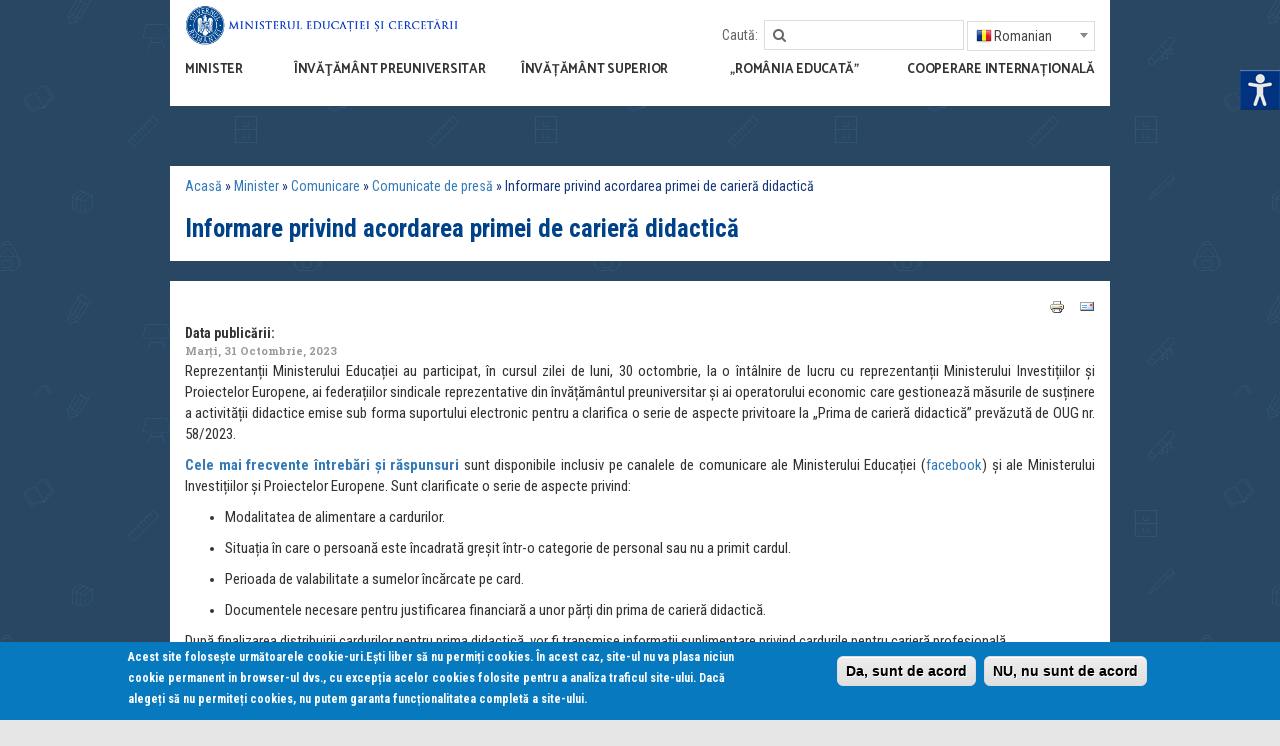

--- FILE ---
content_type: text/html; charset=utf-8
request_url: https://www.edu.ro/comunicat_presa_94_2023_prima_cariera_didactica?fbclid=IwAR3X3jmrGsxhypXyqAovDoZ8yyb4IqhqYmh1BjlYWEB4aku6EdG41gaec5s
body_size: 17690
content:
<!DOCTYPE html>
<!--[if IEMobile 7]><html class="iem7"  lang="ro" dir="ltr"><![endif]-->
<!--[if lte IE 6]><html class="lt-ie9 lt-ie8 lt-ie7"  lang="ro" dir="ltr"><![endif]-->
<!--[if (IE 7)&(!IEMobile)]><html class="lt-ie9 lt-ie8"  lang="ro" dir="ltr"><![endif]-->
<!--[if IE 8]><html class="lt-ie9"  lang="ro" dir="ltr"><![endif]-->
<!--[if (gte IE 9)|(gt IEMobile 7)]><!--><html  lang="ro" dir="ltr" prefix="content: http://purl.org/rss/1.0/modules/content/ dc: http://purl.org/dc/terms/ foaf: http://xmlns.com/foaf/0.1/ og: http://ogp.me/ns# rdfs: http://www.w3.org/2000/01/rdf-schema# sioc: http://rdfs.org/sioc/ns# sioct: http://rdfs.org/sioc/types# skos: http://www.w3.org/2004/02/skos/core# xsd: http://www.w3.org/2001/XMLSchema#"><!--<![endif]-->

<head>
  <meta charset="utf-8" />
<meta name="Generator" content="Drupal 7 (http://drupal.org)" />
<link rel="alternate stylesheet" type="text/css" media="screen, projection, tty, tv" title="Black/White" href="/sites/all/modules/pagestyle/css/style_black_white.css" />
<link rel="alternate stylesheet" type="text/css" media="screen, projection, tty, tv" title="White/Black" href="/sites/all/modules/pagestyle/css/style_white_black.css" />
<link rel="alternate stylesheet" type="text/css" media="screen, projection, tty, tv" title="Yellow/Blue" href="/sites/all/modules/pagestyle/css/style_yellow_blue.css" />
<link rel="stylesheet" type="text/css" media="screen, projection, tty, tv" title="Standard" href="/sites/all/modules/pagestyle/css/style_standard.css" />
<link rel="canonical" href="/comunicat_presa_94_2023_prima_cariera_didactica" />
<link rel="shortlink" href="/node/7445" />
<link rel="shortcut icon" href="https://www.edu.ro/sites/default/files/favicon.ico" type="image/vnd.microsoft.icon" />
  <title>Informare privind acordarea primei de carieră didactică | Ministerul Educației și Cercetării</title>

      <meta name="MobileOptimized" content="width">
    <meta name="HandheldFriendly" content="true">
    <meta content="width=device-width, initial-scale=1, maximum-scale=1, user-scalable=no" name="viewport">
    <!--[if IEMobile]><meta http-equiv="cleartype" content="on"><![endif]-->

    
  <style>
@import url("https://www.edu.ro/modules/system/system.base.css?rucud3");
</style>
<style>
@import url("https://www.edu.ro/sites/all/modules/simplenews/simplenews.css?rucud3");
@import url("https://www.edu.ro/modules/aggregator/aggregator.css?rucud3");
@import url("https://www.edu.ro/sites/all/modules/calendar/css/calendar_multiday.css?rucud3");
@import url("https://www.edu.ro/modules/comment/comment.css?rucud3");
@import url("https://www.edu.ro/sites/all/modules/date/date_api/date.css?rucud3");
@import url("https://www.edu.ro/sites/all/modules/date/date_popup/themes/datepicker.1.7.css?rucud3");
@import url("https://www.edu.ro/modules/field/theme/field.css?rucud3");
@import url("https://www.edu.ro/sites/all/modules/fitvids/fitvids.css?rucud3");
@import url("https://www.edu.ro/modules/node/node.css?rucud3");
@import url("https://www.edu.ro/modules/search/search.css?rucud3");
@import url("https://www.edu.ro/modules/user/user.css?rucud3");
@import url("https://www.edu.ro/sites/all/modules/views/css/views.css?rucud3");
@import url("https://www.edu.ro/sites/all/modules/ckeditor/css/ckeditor.css?rucud3");
</style>
<style>
@import url("https://www.edu.ro/sites/all/modules/colorbox/styles/default/colorbox_style.css?rucud3");
@import url("https://www.edu.ro/sites/all/modules/ctools/css/ctools.css?rucud3");
@import url("https://www.edu.ro/sites/all/modules/high_contrast/high_contrast.css?rucud3");
</style>
<style media="screen">body.pagestyle_black_white,body.pagestyle_black_white *{font-weight:normal !important;}body.pagestyle_white_black,body.pagestyle_white_black *{font-weight:bold !important;}body.pagestyle_yellow_blue,body.pagestyle_yellow_blue *{font-weight:bold !important;}body.pagestyle_standard,body.pagestyle_standard *{font-weight:normal !important;}
</style>
<style>
@import url("https://www.edu.ro/sites/all/modules/pagestyle/pagestyle.css?rucud3");
</style>
<style media="screen">body{font-size:100%;}
</style>
<style>
@import url("https://www.edu.ro/sites/all/modules/textsize/textsize.css?rucud3");
@import url("https://www.edu.ro/sites/all/modules/print/print_ui/css/print_ui.theme.css?rucud3");
@import url("https://www.edu.ro/sites/all/libraries/fontawesome/css/font-awesome.css?rucud3");
@import url("https://www.edu.ro/sites/all/modules/tb_megamenu/css/bootstrap.css?rucud3");
@import url("https://www.edu.ro/sites/all/modules/tb_megamenu/css/base.css?rucud3");
@import url("https://www.edu.ro/sites/all/modules/tb_megamenu/css/default.css?rucud3");
@import url("https://www.edu.ro/sites/all/modules/tb_megamenu/css/compatibility.css?rucud3");
</style>
<style>.tb-megamenu.animate .mega > .mega-dropdown-menu,.tb-megamenu.animate.slide .mega > .mega-dropdown-menu > div{transition-delay:700ms;-webkit-transition-delay:700ms;-ms-transition-delay:700ms;-o-transition-delay:700ms;transition-duration:300ms;-webkit-transition-duration:300ms;-ms-transition-duration:300ms;-o-transition-duration:300ms;}
#sliding-popup.sliding-popup-bottom{background:#0779BF;}#sliding-popup .popup-content #popup-text h2,#sliding-popup .popup-content #popup-text p{color:#ffffff !important;}
</style>
<style>
@import url("https://www.edu.ro/sites/all/modules/eu_cookie_compliance/css/eu_cookie_compliance.css?rucud3");
</style>
<link type="text/css" rel="stylesheet" href="//maxcdn.bootstrapcdn.com/font-awesome/4.2.0/css/font-awesome.min.css" media="all" />
<style>
@import url("https://www.edu.ro/sites/all/themes/edu/css/styles.css?rucud3");
@import url("https://www.edu.ro/sites/all/themes/edu/css/calendar.css?rucud3");
@import url("https://www.edu.ro/sites/all/themes/edu/css/main.css?rucud3");
@import url("https://www.edu.ro/sites/all/themes/edu/css/jsor.css?rucud3");
</style>
  <script>var highContrast = {"link":"<a href=\"\/\" class=\"element-invisible element-focusable\" rel=\"nofollow\">Toggle high contrast<\/a>","cssFilePath":"https:\/\/www.edu.ro\/sites\/default\/files\/high_contrast_current.css"};var drupalHighContrast={};!function(){document.write("<script type='text/javascript' id='high-contrast-css-placeholder'>\x3C/script>");var e=document.getElementById("high-contrast-css-placeholder");!function(e){if("function"==typeof define&&define.amd)define(e);else if("object"==typeof exports)module.exports=e();else{var t=window.Cookies,n=window.Cookies=e();n.noConflict=function(){return window.Cookies=t,n}}}(function(){function e(){for(var e=0,t={};e<arguments.length;e++){var n=arguments[e];for(var o in n)t[o]=n[o]}return t}function t(n){function o(t,r,i){var a;if(arguments.length>1){if(i=e({path:"/"},o.defaults,i),"number"==typeof i.expires){var d=new Date;d.setMilliseconds(d.getMilliseconds()+864e5*i.expires),i.expires=d}try{a=JSON.stringify(r),/^[\{\[]/.test(a)&&(r=a)}catch(c){}return r=encodeURIComponent(String(r)),r=r.replace(/%(23|24|26|2B|3A|3C|3E|3D|2F|3F|40|5B|5D|5E|60|7B|7D|7C)/g,decodeURIComponent),t=encodeURIComponent(String(t)),t=t.replace(/%(23|24|26|2B|5E|60|7C)/g,decodeURIComponent),t=t.replace(/[\(\)]/g,escape),document.cookie=[t,"=",r,i.expires&&"; expires="+i.expires.toUTCString(),i.path&&"; path="+i.path,i.domain&&"; domain="+i.domain,i.secure?"; secure":""].join("")}t||(a={});for(var l=document.cookie?document.cookie.split("; "):[],s=/(%[0-9A-Z]{2})+/g,u=0;u<l.length;u++){var f=l[u].split("="),h=f[0].replace(s,decodeURIComponent),g=f.slice(1).join("=");'"'===g.charAt(0)&&(g=g.slice(1,-1));try{if(g=n&&n(g,h)||g.replace(s,decodeURIComponent),this.json)try{g=JSON.parse(g)}catch(c){}if(t===h){a=g;break}t||(a[h]=g)}catch(c){}}return a}return o.get=o.set=o,o.getJSON=function(){return o.apply({json:!0},[].slice.call(arguments))},o.defaults={},o.remove=function(t,n){o(t,"",e(n,{expires:-1}))},o.withConverter=t,o}return t()});var t=function(e){var t={option:[1,"<select multiple='multiple'>","</select>"],legend:[1,"<fieldset>","</fieldset>"],area:[1,"<map>","</map>"],param:[1,"<object>","</object>"],thead:[1,"<table>","</table>"],tr:[2,"<table><tbody>","</tbody></table>"],col:[2,"<table><tbody></tbody><colgroup>","</colgroup></table>"],td:[3,"<table><tbody><tr>","</tr></tbody></table>"],_default:[1,"<div>","</div>"]};t.optgroup=t.option,t.tbody=t.tfoot=t.colgroup=t.caption=t.thead,t.th=t.td;var n=document.createElement("div"),o=/<\s*\w.*?>/g.exec(e);if(null!=o){var n,r=o[0].replace(/</g,"").replace(/>/g,""),i=t[r]||t._default;e=i[1]+e+i[2],n.innerHTML=e;for(var a=i[0]+1;a--;)n=n.lastChild}else n.innerHTML=e,n=n.lastChild;return n};!function(){function e(){if(!o.isReady){try{document.documentElement.doScroll("left")}catch(t){return void setTimeout(e,1)}o.ready()}}var t,n,o=function(e,t){},r=(window.jQuery,window.$,!1),i=[];o.fn={ready:function(e){return o.bindReady(),o.isReady?e.call(document,o):i&&i.push(e),this}},o.isReady=!1,o.ready=function(){if(!o.isReady){if(!document.body)return setTimeout(o.ready,13);if(o.isReady=!0,i){for(var e,t=0;e=i[t++];)e.call(document,o);i=null}o.fn.triggerHandler&&o(document).triggerHandler("ready")}},o.bindReady=function(){if(!r){if(r=!0,"complete"===document.readyState)return o.ready();if(document.addEventListener)document.addEventListener("DOMContentLoaded",n,!1),window.addEventListener("load",o.ready,!1);else if(document.attachEvent){document.attachEvent("onreadystatechange",n),window.attachEvent("onload",o.ready);var t=!1;try{t=null==window.frameElement}catch(i){}document.documentElement.doScroll&&t&&e()}}},t=o(document),document.addEventListener?n=function(){document.removeEventListener("DOMContentLoaded",n,!1),o.ready()}:document.attachEvent&&(n=function(){"complete"===document.readyState&&(document.detachEvent("onreadystatechange",n),o.ready())}),window.jQuery=window.$=o}();var n=function(){var e=document.getElementById("block-delta-blocks-logo"),t=highContrast.logoPath;if(document.querySelectorAll&&"undefined"!=typeof t&&null!==e){var n=e.querySelectorAll("img");"undefined"==typeof n[0].logoPathOriginal&&(n[0].logoPathOriginal=n[0].src),n[0].src=t}},o=function(){var e=document.getElementById("block-delta-blocks-logo"),t=highContrast.logoPath;if(document.querySelectorAll&&"undefined"!=typeof t&&null!==e){var n=e.querySelectorAll("img");"undefined"!=typeof n[0].logoPathOriginal&&(n[0].src=n[0].logoPathOriginal)}},r=function(){var o=highContrast.cssFilePath;if("undefined"!=typeof o){var r=document.getElementById("high-contrast-css");null===r&&(r=t('<link type="text/css" id="high-contrast-css" rel="stylesheet" href="'+o+'" media="screen" />')),e.parentNode.insertBefore(r,e.nextSibling)}n(),Cookies.set("highContrastActivated","true","/")},i=function(){var e=document.getElementById("high-contrast-css");null!==e&&e.parentNode.removeChild(e),o(),Cookies.set("highContrastActivated","false","/")},a=function(){var e=Cookies.get("highContrastActivated");return"undefined"==typeof e?!1:"false"===e?!1:!0},d=function(){a()?(i(),Cookies.set("highContrastActivated","false","/")):(r(),Cookies.set("highContrastActivated","true","/"))},c=function(){var e=highContrast.link;e=t(e),e.onclick=function(){return d(),this.blur(),!1},document.getElementById("skip-link").appendChild(e)};drupalHighContrast.enableStyles=r,drupalHighContrast.disableStyles=i,drupalHighContrast.toggleHighContrast=d,a()&&r(),$.fn.ready(function(){a()&&n(),c()})}();
</script>
<script src="https://www.edu.ro/sites/all/modules/jquery_update/replace/jquery/1.8/jquery.min.js?v=1.8.3"></script>
<script src="https://www.edu.ro/misc/jquery-extend-3.4.0.js?v=1.8.3"></script>
<script src="https://www.edu.ro/misc/jquery-html-prefilter-3.5.0-backport.js?v=1.8.3"></script>
<script src="https://www.edu.ro/misc/jquery.once.js?v=1.2"></script>
<script src="https://www.edu.ro/misc/drupal.js?rucud3"></script>
<script src="https://www.edu.ro/sites/all/modules/equalheights/jquery.equalheights.js?v=1.0"></script>
<script src="https://www.edu.ro/sites/all/libraries/fitvids/jquery.fitvids.js?rucud3"></script>
<script src="https://www.edu.ro/sites/all/modules/equalheights/equalheights.js?rucud3"></script>
<script src="https://www.edu.ro/sites/all/modules/fitvids/fitvids.js?rucud3"></script>
<script src="https://www.edu.ro/sites/default/files/languages/ro_6AHcfEN7Z2LakoAapMNhMzj_SC8p3F9Q0Dlua2cYXr8.js?rucud3"></script>
<script src="https://www.edu.ro/sites/all/libraries/colorbox/jquery.colorbox-min.js?rucud3"></script>
<script src="https://www.edu.ro/sites/all/modules/colorbox/js/colorbox.js?rucud3"></script>
<script src="https://www.edu.ro/sites/all/modules/colorbox/styles/default/colorbox_style.js?rucud3"></script>
<script src="https://www.edu.ro/sites/all/modules/colorbox/js/colorbox_load.js?rucud3"></script>
<script src="https://www.edu.ro/sites/all/modules/colorbox/js/colorbox_inline.js?rucud3"></script>
<script>  var pagestyleCookieExpires = 365;
  var pagestyleCookieDomain = "/";
  var pagestylePath = "sites/all/modules/pagestyle";
  var pagestyleCurrent = "standard";</script>
<script src="https://www.edu.ro/sites/all/modules/pagestyle/jquery.pagestyle.js?rucud3"></script>
<script>  var textsizeCookieExpires = 365;
  var textsizeCookieDomain = "/";
  var textsizeElement = "body";
  var textsizeElementClass = "";
  var textsizeIncrement = 6;
  var textsizeNormal = 100;
  var textsizeMinimum = 52;
  var textsizeMaximum = 196;
  var textsizeIncrementDisplay = 6;
  var textsizeNormalDisplay = 100;
  var textsizeDisplay = 1;
  var textsizeMinT = "<abbr title=\"Minim\" class=\"textsize\">Min.</abbr> ";
  var textsizeMaxT = "<abbr title=\"Maxim\" class=\"textsize\">Max.</abbr> ";
  var textsizeCurrentText = "Current Size";
  var textsizeReset = 0;</script>
<script src="https://www.edu.ro/sites/all/modules/textsize/jquery.textsize.js?rucud3"></script>
<script src="https://www.edu.ro/sites/all/modules/tb_megamenu/js/tb-megamenu-frontend.js?rucud3"></script>
<script src="https://www.edu.ro/misc/jquery.cookie.js?rucud3"></script>
<script src="https://www.edu.ro/sites/all/modules/tb_megamenu/js/tb-megamenu-touch.js?rucud3"></script>
<script src="https://www.edu.ro/sites/all/libraries/imagesloaded/jquery.imagesloaded.min.js?rucud3"></script>
<script src="https://www.edu.ro/sites/all/modules/google_analytics/googleanalytics.js?rucud3"></script>
<script>(function(i,s,o,g,r,a,m){i["GoogleAnalyticsObject"]=r;i[r]=i[r]||function(){(i[r].q=i[r].q||[]).push(arguments)},i[r].l=1*new Date();a=s.createElement(o),m=s.getElementsByTagName(o)[0];a.async=1;a.src=g;m.parentNode.insertBefore(a,m)})(window,document,"script","https://www.google-analytics.com/analytics.js","ga");ga("create", "UA-78893465-1", {"cookieDomain":"auto"});ga("set", "anonymizeIp", true);ga("send", "pageview");</script>
<script src="https://www.edu.ro/sites/all/themes/edu/js/jquery.backstretch.min.js?rucud3"></script>
<script src="https://www.edu.ro/sites/all/themes/edu/js/jquery-migrate-1.3.0.min.js?rucud3"></script>
<script src="https://www.edu.ro/sites/all/themes/edu/js/underscore-min.js?rucud3"></script>
<script src="https://www.edu.ro/sites/all/themes/edu/js/bootstrap.min.js?rucud3"></script>
<script src="https://www.edu.ro/sites/all/themes/edu/js/calendar.js?rucud3"></script>
<script src="https://www.edu.ro/sites/all/themes/edu/js/script.js?rucud3"></script>
<script>jQuery.extend(Drupal.settings, {"basePath":"\/","pathPrefix":"","setHasJsCookie":0,"ajaxPageState":{"theme":"edu","theme_token":"XTakNPU5nhsq7wHFk9ZSQeD6QQMPi4K7uUQEcctQwkE","js":{"sites\/all\/modules\/eu_cookie_compliance\/js\/eu_cookie_compliance.js":1,"0":1,"sites\/all\/modules\/jquery_update\/replace\/jquery\/1.8\/jquery.min.js":1,"misc\/jquery-extend-3.4.0.js":1,"misc\/jquery-html-prefilter-3.5.0-backport.js":1,"misc\/jquery.once.js":1,"misc\/drupal.js":1,"sites\/all\/modules\/equalheights\/jquery.equalheights.js":1,"sites\/all\/libraries\/fitvids\/jquery.fitvids.js":1,"sites\/all\/modules\/equalheights\/equalheights.js":1,"sites\/all\/modules\/fitvids\/fitvids.js":1,"public:\/\/languages\/ro_6AHcfEN7Z2LakoAapMNhMzj_SC8p3F9Q0Dlua2cYXr8.js":1,"sites\/all\/libraries\/colorbox\/jquery.colorbox-min.js":1,"sites\/all\/modules\/colorbox\/js\/colorbox.js":1,"sites\/all\/modules\/colorbox\/styles\/default\/colorbox_style.js":1,"sites\/all\/modules\/colorbox\/js\/colorbox_load.js":1,"sites\/all\/modules\/colorbox\/js\/colorbox_inline.js":1,"1":1,"sites\/all\/modules\/pagestyle\/jquery.pagestyle.js":1,"2":1,"sites\/all\/modules\/textsize\/jquery.textsize.js":1,"sites\/all\/modules\/tb_megamenu\/js\/tb-megamenu-frontend.js":1,"misc\/jquery.cookie.js":1,"sites\/all\/modules\/tb_megamenu\/js\/tb-megamenu-touch.js":1,"sites\/all\/libraries\/imagesloaded\/jquery.imagesloaded.min.js":1,"sites\/all\/modules\/google_analytics\/googleanalytics.js":1,"3":1,"sites\/all\/themes\/edu\/js\/jquery.backstretch.min.js":1,"sites\/all\/themes\/edu\/js\/jquery-migrate-1.3.0.min.js":1,"sites\/all\/themes\/edu\/js\/underscore-min.js":1,"sites\/all\/themes\/edu\/js\/bootstrap.min.js":1,"sites\/all\/themes\/edu\/js\/calendar.js":1,"sites\/all\/themes\/edu\/js\/script.js":1},"css":{"modules\/system\/system.base.css":1,"modules\/system\/system.menus.css":1,"modules\/system\/system.messages.css":1,"modules\/system\/system.theme.css":1,"sites\/all\/modules\/simplenews\/simplenews.css":1,"modules\/aggregator\/aggregator.css":1,"sites\/all\/modules\/calendar\/css\/calendar_multiday.css":1,"modules\/comment\/comment.css":1,"sites\/all\/modules\/date\/date_api\/date.css":1,"sites\/all\/modules\/date\/date_popup\/themes\/datepicker.1.7.css":1,"modules\/field\/theme\/field.css":1,"sites\/all\/modules\/fitvids\/fitvids.css":1,"modules\/node\/node.css":1,"modules\/search\/search.css":1,"modules\/user\/user.css":1,"sites\/all\/modules\/views\/css\/views.css":1,"sites\/all\/modules\/ckeditor\/css\/ckeditor.css":1,"sites\/all\/modules\/colorbox\/styles\/default\/colorbox_style.css":1,"sites\/all\/modules\/ctools\/css\/ctools.css":1,"sites\/all\/modules\/high_contrast\/high_contrast.css":1,"0":1,"sites\/all\/modules\/pagestyle\/pagestyle.css":1,"1":1,"sites\/all\/modules\/textsize\/textsize.css":1,"sites\/all\/modules\/print\/print_ui\/css\/print_ui.theme.css":1,"sites\/all\/libraries\/fontawesome\/css\/font-awesome.css":1,"sites\/all\/modules\/tb_megamenu\/css\/bootstrap.css":1,"sites\/all\/modules\/tb_megamenu\/css\/base.css":1,"sites\/all\/modules\/tb_megamenu\/css\/default.css":1,"sites\/all\/modules\/tb_megamenu\/css\/compatibility.css":1,"2":1,"3":1,"sites\/all\/modules\/eu_cookie_compliance\/css\/eu_cookie_compliance.css":1,"\/\/maxcdn.bootstrapcdn.com\/font-awesome\/4.2.0\/css\/font-awesome.min.css":1,"sites\/all\/themes\/edu\/system.menus.css":1,"sites\/all\/themes\/edu\/system.messages.css":1,"sites\/all\/themes\/edu\/system.theme.css":1,"sites\/all\/themes\/edu\/css\/styles.css":1,"sites\/all\/themes\/edu\/css\/calendar.css":1,"sites\/all\/themes\/edu\/css\/main.css":1,"sites\/all\/themes\/edu\/css\/jsor.css":1}},"colorbox":{"transition":"elastic","speed":"350","opacity":"0.85","slideshow":false,"slideshowAuto":true,"slideshowSpeed":"2500","slideshowStart":"start slideshow","slideshowStop":"stop slideshow","current":"{current} \/ {total}","previous":"\u00ab Prev","next":"Next \u00bb","close":"Close","overlayClose":true,"maxWidth":"98%","maxHeight":"98%","initialWidth":"300","initialHeight":"250","fixed":true,"scrolling":true,"mobiledetect":true,"mobiledevicewidth":"480px"},"equalHeightsModule":{"classes":[{"selector":".box--resizetop","mediaquery":"(min-width: 768px)","minheight":"","maxheight":"","overflow":"visible"},{"selector":".box--resizebottom","mediaquery":"(min-width: 768px)","minheight":"","maxheight":"","overflow":"visible"}],"imagesloaded_ie8":1},"eu_cookie_compliance":{"popup_enabled":1,"popup_agreed_enabled":0,"popup_hide_agreed":0,"popup_clicking_confirmation":1,"popup_html_info":"\u003Cdiv\u003E\n  \u003Cdiv class =\u0022popup-content info\u0022\u003E\n    \u003Cdiv id=\u0022popup-text\u0022\u003E\n      \u003Cp\u003E\u003Cstrong\u003EAcest site folose\u0219te urm\u0103toarele cookie-uri.\u003C\/strong\u003EE\u0219ti liber s\u0103 nu permi\u021bi cookies. \u00cen acest caz, site-ul nu va plasa niciun cookie permanent\u00a0in browser-ul dvs., cu excep\u021bia\u00a0acelor cookies\u00a0folosite pentru a analiza traficul\u00a0site-ului. Dac\u0103 alege\u021bi s\u0103 nu permite\u021bi cookies, nu putem garanta func\u021bionalitatea complet\u0103 a site-ului.\u003C\/p\u003E\n    \u003C\/div\u003E\n    \u003Cdiv id=\u0022popup-buttons\u0022\u003E\n      \u003Cbutton type=\u0022button\u0022 class=\u0022agree-button\u0022\u003EDa, sunt de acord\u003C\/button\u003E\n      \u003Cbutton type=\u0022button\u0022 class=\u0022find-more-button\u0022\u003ENU, nu sunt de acord\u003C\/button\u003E\n    \u003C\/div\u003E\n  \u003C\/div\u003E\n\u003C\/div\u003E\n","popup_html_agreed":"\u003Cdiv\u003E\n  \u003Cdiv class =\u0022popup-content agreed\u0022\u003E\n    \u003Cdiv id=\u0022popup-text\u0022\u003E\n      \u003Cp\u003EThank you for accepting cookies\n\u003C\/p\u003E\u003Cp\u003EYou can now hide this message or find out more about cookies.\u003C\/p\u003E\n    \u003C\/div\u003E\n    \u003Cdiv id=\u0022popup-buttons\u0022\u003E\n      \u003Cbutton type=\u0022button\u0022 class=\u0022hide-popup-button\u0022\u003EAscundere\u003C\/button\u003E\n      \u003Cbutton type=\u0022button\u0022 class=\u0022find-more-button\u0022 \u003EMai multe\u003C\/button\u003E\n    \u003C\/div\u003E\n  \u003C\/div\u003E\n\u003C\/div\u003E","popup_height":"auto","popup_width":"100%","popup_delay":1000,"popup_link":"\/cookies","popup_link_new_window":1,"popup_position":null,"popup_language":"ro","domain":""},"fitvids":{"custom_domains":[],"selectors":["body"],"simplifymarkup":true},"googleanalytics":{"trackOutbound":1,"trackMailto":1,"trackDownload":1,"trackDownloadExtensions":"7z|aac|arc|arj|asf|asx|avi|bin|csv|doc(x|m)?|dot(x|m)?|exe|flv|gif|gz|gzip|hqx|jar|jpe?g|js|mp(2|3|4|e?g)|mov(ie)?|msi|msp|pdf|phps|png|ppt(x|m)?|pot(x|m)?|pps(x|m)?|ppam|sld(x|m)?|thmx|qtm?|ra(m|r)?|sea|sit|tar|tgz|torrent|txt|wav|wma|wmv|wpd|xls(x|m|b)?|xlt(x|m)|xlam|xml|z|zip","trackColorbox":1},"urlIsAjaxTrusted":{"\/comunicat_presa_94_2023_prima_cariera_didactica?fbclid=IwAR3X3jmrGsxhypXyqAovDoZ8yyb4IqhqYmh1BjlYWEB4aku6EdG41gaec5s":true}});</script>
      <!--[if lt IE 9]>
    <script src="/sites/all/themes/zen/js/html5-respond.js"></script>
    <![endif]-->
  
  <script type="text/javascript">
  <!--//--><![CDATA[//><!--
  jQuery(document).ready(function($) { 
      $(window).scroll(function() {
        if($(this).scrollTop() != 0) {
          $("#toTop").fadeIn(); 
        } else {
          $("#toTop").fadeOut();
        }
      });
      
      $("#toTop").click(function() {
        $("body,html").animate({scrollTop:0},800);
      }); 
      
      });
  //--><!]]>
  </script>
<script>
  (function(i,s,o,g,r,a,m){i['GoogleAnalyticsObject']=r;i[r]=i[r]||function(){
  (i[r].q=i[r].q||[]).push(arguments)},i[r].l=1*new Date();a=s.createElement(o),
  m=s.getElementsByTagName(o)[0];a.async=1;a.src=g;m.parentNode.insertBefore(a,m)
  })(window,document,'script','https://www.google-analytics.com/analytics.js','ga');
 
  ga('create', 'UA-15703231-20', 'auto');
  ga('send', 'pageview');
</script>
    
</head>
<body class="" >
  <div id="toTop"><span class="glyphicon glyphicon-chevron-up"></span></div>
      <p id="skip-link">
      <a href="#main-menu" class="element-invisible element-focusable">Jump to navigation</a>
    </p>
      
<div id="header">
	<div class="container clearfix" id="header-container">
		<div id="inner-container">

			<div class="row">
				
				<!-- logo -->
				<div class="col-xs-10 col-sm-4 col-md-3 col-lg-4 col-xs-push-2 col-sm-push-1 col-md-push-0">
											<div class="logo-img">
							<a href="/" title="Acasă" rel="home" id="logo">
								<img id="logo-image" class="img-responsive" src="https://www.edu.ro/sites/default/files/logo_MEC_new_2025.png" alt="Acasă" />
							</a>
						</div>
									</div>
				<!-- /logo -->

				<!-- search & language -->
				<div class="hidden-xs col-sm-7 col-md-9 col-lg-8 col-sm-push-1 col-md-push-0">
					<div class="row">
						<div class="col-xs-12 text-right" id="search-language-column">
							  <div class="header__region region region-header">
    <div id="block-search-form" class="block block-search first odd" role="search">

        <h2 class="block__title block-title">Caută:</h2>
    
  <form action="/comunicat_presa_94_2023_prima_cariera_didactica?fbclid=IwAR3X3jmrGsxhypXyqAovDoZ8yyb4IqhqYmh1BjlYWEB4aku6EdG41gaec5s" method="post" id="search-block-form" accept-charset="UTF-8"><div><div class="container-inline">
    <div class="form-item form-type-textfield form-item-search-block-form">
  <label class="element-invisible" for="edit-search-block-form--2">Căutare </label>
 <input title="Introduceţi termenii doriţi pentru căutare." type="text" id="edit-search-block-form--2" name="search_block_form" value="" size="15" maxlength="128" class="form-text" />
</div>
<div class="form-actions form-wrapper" id="edit-actions"><input type="submit" id="edit-submit" name="op" value="Căutare" class="form-submit" /></div><input type="hidden" name="form_build_id" value="form-XGBxL42AyVXrFgu2oc842aWA68j9SW7iIpnvo7Gy9JE" />
<input type="hidden" name="form_id" value="search_block_form" />
</div>
</div></form>
</div>
<div id="block-gtranslate-gtranslate" class="block block-gtranslate last even">

      
  <script type="text/javascript">
/* <![CDATA[ */
eval(unescape("eval%28function%28p%2Ca%2Cc%2Ck%2Ce%2Cr%29%7Be%3Dfunction%28c%29%7Breturn%28c%3Ca%3F%27%27%3Ae%28parseInt%28c/a%29%29%29+%28%28c%3Dc%25a%29%3E35%3FString.fromCharCode%28c+29%29%3Ac.toString%2836%29%29%7D%3Bif%28%21%27%27.replace%28/%5E/%2CString%29%29%7Bwhile%28c--%29r%5Be%28c%29%5D%3Dk%5Bc%5D%7C%7Ce%28c%29%3Bk%3D%5Bfunction%28e%29%7Breturn%20r%5Be%5D%7D%5D%3Be%3Dfunction%28%29%7Breturn%27%5C%5Cw+%27%7D%3Bc%3D1%7D%3Bwhile%28c--%29if%28k%5Bc%5D%29p%3Dp.replace%28new%20RegExp%28%27%5C%5Cb%27+e%28c%29+%27%5C%5Cb%27%2C%27g%27%29%2Ck%5Bc%5D%29%3Breturn%20p%7D%28%276%207%28a%2Cb%29%7Bn%7B4%282.9%29%7B3%20c%3D2.9%28%22o%22%29%3Bc.p%28b%2Cf%2Cf%29%3Ba.q%28c%29%7Dg%7B3%20c%3D2.r%28%29%3Ba.s%28%5C%27t%5C%27+b%2Cc%29%7D%7Du%28e%29%7B%7D%7D6%20h%28a%29%7B4%28a.8%29a%3Da.8%3B4%28a%3D%3D%5C%27%5C%27%29v%3B3%20b%3Da.w%28%5C%27%7C%5C%27%29%5B1%5D%3B3%20c%3B3%20d%3D2.x%28%5C%27y%5C%27%29%3Bz%283%20i%3D0%3Bi%3Cd.5%3Bi++%294%28d%5Bi%5D.A%3D%3D%5C%27B-C-D%5C%27%29c%3Dd%5Bi%5D%3B4%282.j%28%5C%27k%5C%27%29%3D%3DE%7C%7C2.j%28%5C%27k%5C%27%29.l.5%3D%3D0%7C%7Cc.5%3D%3D0%7C%7Cc.l.5%3D%3D0%29%7BF%286%28%29%7Bh%28a%29%7D%2CG%29%7Dg%7Bc.8%3Db%3B7%28c%2C%5C%27m%5C%27%29%3B7%28c%2C%5C%27m%5C%27%29%7D%7D%27%2C43%2C43%2C%27%7C%7Cdocument%7Cvar%7Cif%7Clength%7Cfunction%7CGTranslateFireEvent%7Cvalue%7CcreateEvent%7C%7C%7C%7C%7C%7Ctrue%7Celse%7CdoGTranslate%7C%7CgetElementById%7Cgoogle_translate_element2%7CinnerHTML%7Cchange%7Ctry%7CHTMLEvents%7CinitEvent%7CdispatchEvent%7CcreateEventObject%7CfireEvent%7Con%7Ccatch%7Creturn%7Csplit%7CgetElementsByTagName%7Cselect%7Cfor%7CclassName%7Cgoog%7Cte%7Ccombo%7Cnull%7CsetTimeout%7C500%27.split%28%27%7C%27%29%2C0%2C%7B%7D%29%29"))
/* ]]> */
</script><style type="text/css">
<!--
#goog-gt-tt {display:none !important;}

.goog-te-banner-frame {display:none !important;}

.goog-te-menu-value:hover {text-decoration:none !important;}

body {top:0 !important;}

#google_translate_element2 {display:none!important;}
-->
</style><div id="google_translate_element2"></div>
<script type="text/javascript">function googleTranslateElementInit2() {new google.translate.TranslateElement({pageLanguage: 'ro', autoDisplay: false}, 'google_translate_element2');}</script>
<script type="text/javascript" src="//translate.google.com/translate_a/element.js?cb=googleTranslateElementInit2"></script><select onchange="/* console.log(this.value);  doGTranslate(this); */"><option value="">Select Language</option><option value="ro|ro" style="font-weight:bold;background:url('/sites/all/modules/gtranslate/gtranslate-files/16l.png') no-repeat scroll 0 -320px;padding-left:18px;">Romanian</option><option value="ro|bg" style="background:url('/sites/all/modules/gtranslate/gtranslate-files/16l.png') no-repeat scroll 0 -32px;padding-left:18px;">Bulgarian</option><option value="ro|en" style="background:url('/sites/all/modules/gtranslate/gtranslate-files/16l.png') no-repeat scroll 0 -0px;padding-left:18px;">English</option><option value="ro|fr" style="background:url('/sites/all/modules/gtranslate/gtranslate-files/16l.png') no-repeat scroll 0 -160px;padding-left:18px;">French</option><option value="ro|de" style="background:url('/sites/all/modules/gtranslate/gtranslate-files/16l.png') no-repeat scroll 0 -176px;padding-left:18px;">German</option><option value="ro|hu" style="background:url('/sites/all/modules/gtranslate/gtranslate-files/16l.png') no-repeat scroll 0 -608px;padding-left:18px;">Hungarian</option><option value="ro|it" style="background:url('/sites/all/modules/gtranslate/gtranslate-files/16l.png') no-repeat scroll 0 -224px;padding-left:18px;">Italian</option><option value="ro|sr" style="background:url('/sites/all/modules/gtranslate/gtranslate-files/16l.png') no-repeat scroll 0 -480px;padding-left:18px;">Serbian</option><option value="ro|es" style="background:url('/sites/all/modules/gtranslate/gtranslate-files/16l.png') no-repeat scroll 0 -352px;padding-left:18px;">Spanish</option><option value="ro|tr" style="background:url('/sites/all/modules/gtranslate/gtranslate-files/16l.png') no-repeat scroll 0 -656px;padding-left:18px;">Turkish</option><option value="ro|uk" style="background:url('/sites/all/modules/gtranslate/gtranslate-files/16l.png') no-repeat scroll 0 -528px;padding-left:18px;">Ukrainian</option></select>
</div>
  </div>
						</div>
					</div>
				</div>

				<!-- navigation -->
				<div class="col-xs-2 col-sm-1 col-md-12 col-xs-pull-10 col-sm-pull-11 col-md-pull-0" id="col-navigation-container">
					<div class="row">
						<div class="col-xs-12">
		                	  <div class="region region-navigation">
    <div id="block-tb-megamenu-main-menu" class="block block-tb-megamenu tb-meniul first last odd">

      
  <div  data-duration="300" data-delay="700" id="tb-megamenu-main-menu" class="tb-megamenu tb-megamenu-main-menu animate fading">
      <button data-target=".nav-collapse" data-toggle="collapse" class="btn btn-navbar tb-megamenu-button" type="button">
      <i class="fa fa-reorder"></i>
    </button>
    <div class="nav-collapse ">
    <ul  class="tb-megamenu-nav nav level-0 items-5">
  <li  data-id="1298" data-level="1" data-type="menu_item" data-class="minister" data-xicon="" data-caption="" data-alignsub="" data-group="0" data-hidewcol="0" data-hidesub="0" class="tb-megamenu-item level-1 mega minister dropdown">
  <a href="http://edu.ro"  class="dropdown-toggle">
        
    MINISTER          </a>
  <div  data-class=".menu-test1" data-width="750" style="width: 750px;" class="tb-megamenu-submenu .menu-test1 dropdown-menu mega-dropdown-menu nav-child">
  <div class="mega-dropdown-inner">
    <div  class="tb-megamenu-row row-fluid">
  <div  data-class="" data-width="12" data-hidewcol="0" id="tb-megamenu-column-5" class="tb-megamenu-column span12  mega-col-nav">
  <div class="tb-megamenu-column-inner mega-inner clearfix">
        <ul  class="tb-megamenu-subnav mega-nav level-1 items-4">
  <li  data-id="806" data-level="2" data-type="menu_item" data-class="" data-xicon="" data-caption="" data-alignsub="" data-group="1" data-hidewcol="0" data-hidesub="0" class="tb-megamenu-item level-2 mega mega-group">
  <a href="/minister"  class="mega-group-title">
        
    Minister          </a>
  <div  data-class="" data-width="" class="tb-megamenu-submenu mega-group-ct nav-child">
  <div class="mega-dropdown-inner">
    <div  class="tb-megamenu-row row-fluid">
  <div  data-class="" data-width="12" data-hidewcol="0" id="tb-megamenu-column-1" class="tb-megamenu-column span12  mega-col-nav">
  <div class="tb-megamenu-column-inner mega-inner clearfix">
        <ul  class="tb-megamenu-subnav mega-nav level-2 items-5">
  <li  data-id="1207" data-level="3" data-type="menu_item" data-class="" data-xicon="" data-caption="" data-alignsub="" data-group="0" data-hidewcol="0" data-hidesub="0" class="tb-megamenu-item level-3 mega">
  <a href="http://edu.ro/contact" >
        
    Date de contact          </a>
  </li>

<li  data-id="1123" data-level="3" data-type="menu_item" data-class="" data-xicon="" data-caption="" data-alignsub="" data-group="0" data-hidewcol="0" data-hidesub="0" class="tb-megamenu-item level-3 mega">
  <a href="/legislatie_organizare_functionare" >
        
    Legislație organizare și funcționare          </a>
  </li>

<li  data-id="605" data-level="3" data-type="menu_item" data-class="" data-xicon="" data-caption="" data-alignsub="" data-group="0" data-hidewcol="0" data-hidesub="0" class="tb-megamenu-item level-3 mega">
  <a href="https://edu.ro/organigrama" >
        
    Organigramă          </a>
  </li>

<li  data-id="902" data-level="3" data-type="menu_item" data-class="" data-xicon="" data-caption="" data-alignsub="" data-group="0" data-hidewcol="0" data-hidesub="0" class="tb-megamenu-item level-3 mega">
  <a href="/echipa_conducere" >
        
    Echipa de conducere          </a>
  </li>

<li  data-id="708" data-level="3" data-type="menu_item" data-class="" data-xicon="" data-caption="" data-alignsub="" data-group="0" data-hidewcol="0" data-hidesub="0" class="tb-megamenu-item level-3 mega">
  <a href="/structuri-subordonate" >
        
    Structuri subordonate și în coordonare          </a>
  </li>
</ul>
  </div>
</div>
</div>
  </div>
</div>
</li>

<li  data-id="550" data-level="2" data-type="menu_item" data-class="" data-xicon="" data-caption="" data-alignsub="" data-group="1" data-hidewcol="0" data-hidesub="0" class="tb-megamenu-item level-2 mega mega-group">
  <a href="http://testsite.edu.ro/minister"  class="mega-group-title">
        
    Ministru          </a>
  <div  data-class="" data-width="" class="tb-megamenu-submenu mega-group-ct nav-child">
  <div class="mega-dropdown-inner">
    <div  class="tb-megamenu-row row-fluid">
  <div  data-class="" data-width="12" data-hidewcol="0" id="tb-megamenu-column-2" class="tb-megamenu-column span12  mega-col-nav">
  <div class="tb-megamenu-column-inner mega-inner clearfix">
        <ul  class="tb-megamenu-subnav mega-nav level-2 items-3">
  <li  data-id="692" data-level="3" data-type="menu_item" data-class="" data-xicon="" data-caption="" data-alignsub="" data-group="0" data-hidewcol="0" data-hidesub="0" class="tb-megamenu-item level-3 mega">
  <a href="/despre-ministru" >
        
    Despre          </a>
  </li>

<li  data-id="1909" data-level="3" data-type="menu_item" data-class="" data-xicon="" data-caption="" data-alignsub="" data-group="0" data-hidewcol="0" data-hidesub="0" class="tb-megamenu-item level-3 mega">
  <a href="https://www.edu.ro/legislatie-ordine-ministru" >
        
    Ordine ministru          </a>
  </li>

<li  data-id="901" data-level="3" data-type="menu_item" data-class="" data-xicon="" data-caption="" data-alignsub="" data-group="0" data-hidewcol="0" data-hidesub="0" class="tb-megamenu-item level-3 mega">
  <a href="/cabinet_ministru" >
        
    Cabinet ministru          </a>
  </li>
</ul>
  </div>
</div>
</div>
  </div>
</div>
</li>

<li  data-id="607" data-level="2" data-type="menu_item" data-class="" data-xicon="" data-caption="" data-alignsub="" data-group="1" data-hidewcol="0" data-hidesub="0" class="tb-megamenu-item level-2 mega mega-group">
  <a href="https://www.edu.ro/transparenta-institutionala"  class="mega-group-title">
        
    Transparență instituțională          </a>
  <div  data-class="" data-width="" class="tb-megamenu-submenu mega-group-ct nav-child">
  <div class="mega-dropdown-inner">
    <div  class="tb-megamenu-row row-fluid">
  <div  data-class="" data-width="12" data-hidewcol="0" id="tb-megamenu-column-3" class="tb-megamenu-column span12  mega-col-nav">
  <div class="tb-megamenu-column-inner mega-inner clearfix">
        <ul  class="tb-megamenu-subnav mega-nav level-2 items-7">
  <li  data-id="1125" data-level="3" data-type="menu_item" data-class="" data-xicon="" data-caption="" data-alignsub="" data-group="0" data-hidewcol="0" data-hidesub="0" class="tb-megamenu-item level-3 mega">
  <a href="/consultari-publice" >
        
    Proiecte acte normative          </a>
  </li>

<li  data-id="703" data-level="3" data-type="menu_item" data-class="" data-xicon="" data-caption="" data-alignsub="" data-group="0" data-hidewcol="0" data-hidesub="0" class="tb-megamenu-item level-3 mega">
  <a href="/legea-544" >
        
    Legea 544 privind accesul la datele de interes public          </a>
  </li>

<li  data-id="698" data-level="3" data-type="menu_item" data-class="" data-xicon="" data-caption="" data-alignsub="" data-group="0" data-hidewcol="0" data-hidesub="0" class="tb-megamenu-item level-3 mega">
  <a href="/achizitii_licitatii" >
        
    Achiziții și licitații          </a>
  </li>

<li  data-id="697" data-level="3" data-type="menu_item" data-class="" data-xicon="" data-caption="" data-alignsub="" data-group="0" data-hidewcol="0" data-hidesub="0" class="tb-megamenu-item level-3 mega">
  <a href="/concursuri" >
        
    Concursuri          </a>
  </li>

<li  data-id="696" data-level="3" data-type="menu_item" data-class="" data-xicon="" data-caption="" data-alignsub="" data-group="0" data-hidewcol="0" data-hidesub="0" class="tb-megamenu-item level-3 mega">
  <a href="/rapoarte-publice-periodice" >
        
    Rapoarte publice periodice          </a>
  </li>

<li  data-id="699" data-level="3" data-type="menu_item" data-class="" data-xicon="" data-caption="" data-alignsub="" data-group="0" data-hidewcol="0" data-hidesub="0" class="tb-megamenu-item level-3 mega">
  <a href="/transparenta-financiara" >
        
    Transparență financiară          </a>
  </li>

<li  data-id="701" data-level="3" data-type="menu_item" data-class="" data-xicon="" data-caption="" data-alignsub="" data-group="0" data-hidewcol="0" data-hidesub="0" class="tb-megamenu-item level-3 mega">
  <a href="/declaratii-avere-interese" >
        
    Declarații de avere și interese          </a>
  </li>
</ul>
  </div>
</div>
</div>
  </div>
</div>
</li>

<li  data-id="606" data-level="2" data-type="menu_item" data-class="" data-xicon="" data-caption="" data-alignsub="" data-group="1" data-hidewcol="0" data-hidesub="0" class="tb-megamenu-item level-2 mega mega-group">
  <a href="/comunicare"  class="mega-group-title">
        
    Comunicare          </a>
  <div  data-class="" data-width="" class="tb-megamenu-submenu mega-group-ct nav-child">
  <div class="mega-dropdown-inner">
    <div  class="tb-megamenu-row row-fluid">
  <div  data-class="" data-width="12" data-hidewcol="0" id="tb-megamenu-column-4" class="tb-megamenu-column span12  mega-col-nav">
  <div class="tb-megamenu-column-inner mega-inner clearfix">
        <ul  class="tb-megamenu-subnav mega-nav level-2 items-2">
  <li  data-id="706" data-level="3" data-type="menu_item" data-class="" data-xicon="" data-caption="" data-alignsub="" data-group="0" data-hidewcol="0" data-hidesub="0" class="tb-megamenu-item level-3 mega">
  <a href="/birou_presa" >
        
    Birou Presă          </a>
  </li>

<li  data-id="705" data-level="3" data-type="menu_item" data-class="" data-xicon="" data-caption="" data-alignsub="" data-group="0" data-hidewcol="0" data-hidesub="0" class="tb-megamenu-item level-3 mega">
  <a href="https://www.edu.ro/procedura_acreditare_presa_ME" >
        
    Procedură acreditare jurnaliști          </a>
  </li>
</ul>
  </div>
</div>
</div>
  </div>
</div>
</li>
</ul>
  </div>
</div>
</div>
  </div>
</div>
</li>

<li  data-id="445" data-level="1" data-type="menu_item" data-class="preuniversitar" data-xicon="" data-caption="" data-alignsub="left" data-group="0" data-hidewcol="0" data-hidesub="0" class="tb-megamenu-item level-1 mega preuniversitar mega-align-left dropdown">
  <a href="#"  class="dropdown-toggle">
        
    Învăţământ preuniversitar          </a>
  <div  data-class="" data-width="750" style="width: 750px;" class="tb-megamenu-submenu dropdown-menu mega-dropdown-menu nav-child">
  <div class="mega-dropdown-inner">
    <div  class="tb-megamenu-row row-fluid">
  <div  data-class="" data-width="4" data-hidewcol="0" id="tb-megamenu-column-6" class="tb-megamenu-column span4  mega-col-nav">
  <div class="tb-megamenu-column-inner mega-inner clearfix">
        <ul  class="tb-megamenu-subnav mega-nav level-1 items-8">
  <li  data-id="611" data-level="2" data-type="menu_item" data-class="" data-xicon="" data-caption="" data-alignsub="" data-group="0" data-hidewcol="0" data-hidesub="0" class="tb-megamenu-item level-2 mega">
  <a href="/descriere" >
        
    Descriere          </a>
  </li>

<li  data-id="612" data-level="2" data-type="menu_item" data-class="" data-xicon="" data-caption="" data-alignsub="" data-group="0" data-hidewcol="0" data-hidesub="0" class="tb-megamenu-item level-2 mega">
  <a href="/educatie_timpurie" >
        
    Educație timpurie (0 - 6 ani)          </a>
  </li>

<li  data-id="613" data-level="2" data-type="menu_item" data-class="" data-xicon="" data-caption="" data-alignsub="" data-group="0" data-hidewcol="0" data-hidesub="0" class="tb-megamenu-item level-2 mega">
  <a href="/invatamant-primar" >
        
    Învățământ primar          </a>
  </li>

<li  data-id="899" data-level="2" data-type="menu_item" data-class="" data-xicon="" data-caption="" data-alignsub="" data-group="0" data-hidewcol="0" data-hidesub="0" class="tb-megamenu-item level-2 mega">
  <a href="/invatamant-gimnazial" >
        
    Învățământ gimnazial          </a>
  </li>

<li  data-id="615" data-level="2" data-type="menu_item" data-class="" data-xicon="" data-caption="" data-alignsub="" data-group="0" data-hidewcol="0" data-hidesub="0" class="tb-megamenu-item level-2 mega">
  <a href="/invatamant-liceal" >
        
    Învățământ liceal          </a>
  </li>

<li  data-id="912" data-level="2" data-type="menu_item" data-class="" data-xicon="" data-caption="" data-alignsub="" data-group="0" data-hidewcol="0" data-hidesub="0" class="tb-megamenu-item level-2 mega">
  <a href="/invatamant-postliceal" >
        
    Învățământ postliceal          </a>
  </li>

<li  data-id="913" data-level="2" data-type="menu_item" data-class="" data-xicon="" data-caption="" data-alignsub="" data-group="0" data-hidewcol="0" data-hidesub="0" class="tb-megamenu-item level-2 mega">
  <a href="/invatamant-profesional" >
        
    Învățământ profesional          </a>
  </li>

<li  data-id="618" data-level="2" data-type="menu_item" data-class="" data-xicon="" data-caption="" data-alignsub="" data-group="0" data-hidewcol="0" data-hidesub="0" class="tb-megamenu-item level-2 mega">
  <a href="/invatamant-special" >
        
    Învățământ special          </a>
  </li>
</ul>
  </div>
</div>

<div  data-class="" data-width="4" data-hidewcol="" id="tb-megamenu-column-7" class="tb-megamenu-column span4  mega-col-nav">
  <div class="tb-megamenu-column-inner mega-inner clearfix">
        <ul  class="tb-megamenu-subnav mega-nav level-1 items-8">
  <li  data-id="710" data-level="2" data-type="menu_item" data-class="" data-xicon="" data-caption="" data-alignsub="" data-group="0" data-hidewcol="0" data-hidesub="0" class="tb-megamenu-item level-2 mega">
  <a href="/invatamant-minoritati-nationale" >
        
    Învățământ minorități naționale          </a>
  </li>

<li  data-id="1211" data-level="2" data-type="menu_item" data-class="" data-xicon="" data-caption="" data-alignsub="" data-group="0" data-hidewcol="0" data-hidesub="0" class="tb-megamenu-item level-2 mega">
  <a href="https://www.edu.ro/formare-continua" >
        
    Carieră didactică - formare continuă          </a>
  </li>

<li  data-id="623" data-level="2" data-type="menu_item" data-class="" data-xicon="" data-caption="" data-alignsub="" data-group="0" data-hidewcol="0" data-hidesub="0" class="tb-megamenu-item level-2 mega">
  <a href="/retea-scolara" >
        
    Rețea școlară          </a>
  </li>

<li  data-id="1620" data-level="2" data-type="menu_item" data-class="" data-xicon="" data-caption="" data-alignsub="" data-group="0" data-hidewcol="0" data-hidesub="0" class="tb-megamenu-item level-2 mega">
  <a href="https://www.edu.ro/mijloace_invatamant" >
        
    Mijloace de învățământ          </a>
  </li>

<li  data-id="1347" data-level="2" data-type="menu_item" data-class="" data-xicon="" data-caption="" data-alignsub="" data-group="0" data-hidewcol="0" data-hidesub="0" class="tb-megamenu-item level-2 mega">
  <a href="https://www.edu.ro/cjrae_cmbrae" >
        
    CJRAE/CMBRAE          </a>
  </li>

<li  data-id="620" data-level="2" data-type="menu_item" data-class="" data-xicon="" data-caption="" data-alignsub="" data-group="0" data-hidewcol="0" data-hidesub="0" class="tb-megamenu-item level-2 mega">
  <a href="/olimpiade-si-concursuri" >
        
    Olimpiade și concursuri          </a>
  </li>

<li  data-id="1301" data-level="2" data-type="menu_item" data-class="" data-xicon="" data-caption="" data-alignsub="" data-group="0" data-hidewcol="0" data-hidesub="0" class="tb-megamenu-item level-2 mega">
  <a href="/management-scolar" >
        
    Management școlar          </a>
  </li>

<li  data-id="622" data-level="2" data-type="menu_item" data-class="" data-xicon="" data-caption="" data-alignsub="" data-group="0" data-hidewcol="0" data-hidesub="0" class="tb-megamenu-item level-2 mega">
  <a href="/resurse-umane-mobilitate-personal-didactic" >
        
    Resurse umane / Mobilitate personal didactic          </a>
  </li>
</ul>
  </div>
</div>
</div>
  </div>
</div>
</li>

<li  data-id="446" data-level="1" data-type="menu_item" data-class="superior" data-xicon="superior" data-caption="" data-alignsub="center" data-group="0" data-hidewcol="0" data-hidesub="0" class="tb-megamenu-item level-1 mega superior mega-align-center dropdown">
  <a href="#"  class="dropdown-toggle">
          <i class="superior"></i>
        
    Învățământ superior          </a>
  <div  data-class="" data-width="550" style="width: 550px;" class="tb-megamenu-submenu dropdown-menu mega-dropdown-menu nav-child">
  <div class="mega-dropdown-inner">
    <div  class="tb-megamenu-row row-fluid">
  <div  data-class="" data-width="6" data-hidewcol="0" id="tb-megamenu-column-8" class="tb-megamenu-column span6  mega-col-nav">
  <div class="tb-megamenu-column-inner mega-inner clearfix">
        <ul  class="tb-megamenu-subnav mega-nav level-1 items-9">
  <li  data-id="1213" data-level="2" data-type="menu_item" data-class="" data-xicon="" data-caption="" data-alignsub="" data-group="0" data-hidewcol="0" data-hidesub="0" class="tb-megamenu-item level-2 mega">
  <a href="/descriere-0" >
        
    Descriere          </a>
  </li>

<li  data-id="628" data-level="2" data-type="menu_item" data-class="" data-xicon="" data-caption="" data-alignsub="" data-group="0" data-hidewcol="0" data-hidesub="0" class="tb-megamenu-item level-2 mega">
  <a href="/studii-licenta" >
        
    Studii universitare de licență          </a>
  </li>

<li  data-id="629" data-level="2" data-type="menu_item" data-class="" data-xicon="" data-caption="" data-alignsub="" data-group="0" data-hidewcol="0" data-hidesub="0" class="tb-megamenu-item level-2 mega">
  <a href="/studii-masterat" >
        
    Studii universitare de  masterat          </a>
  </li>

<li  data-id="630" data-level="2" data-type="menu_item" data-class="" data-xicon="" data-caption="" data-alignsub="" data-group="0" data-hidewcol="0" data-hidesub="0" class="tb-megamenu-item level-2 mega">
  <a href="/studii-doctorat" >
        
    Studii universitare de doctorat          </a>
  </li>

<li  data-id="908" data-level="2" data-type="menu_item" data-class="" data-xicon="" data-caption="" data-alignsub="" data-group="0" data-hidewcol="0" data-hidesub="0" class="tb-megamenu-item level-2 mega">
  <a href="/studii-postuniversitare" >
        
    Studii Postuniversitare          </a>
  </li>

<li  data-id="1339" data-level="2" data-type="menu_item" data-class="" data-xicon="" data-caption="" data-alignsub="" data-group="0" data-hidewcol="0" data-hidesub="0" class="tb-megamenu-item level-2 mega">
  <a href="/tertiar-nonuniversitar" >
        
    Invățământ Terțiar Nonuniversitar          </a>
  </li>

<li  data-id="631" data-level="2" data-type="menu_item" data-class="" data-xicon="" data-caption="" data-alignsub="" data-group="0" data-hidewcol="0" data-hidesub="0" class="tb-megamenu-item level-2 mega">
  <a href="/acte-de-studiu" >
        
    Acte de studii          </a>
  </li>

<li  data-id="632" data-level="2" data-type="menu_item" data-class="" data-xicon="" data-caption="" data-alignsub="" data-group="0" data-hidewcol="0" data-hidesub="0" class="tb-megamenu-item level-2 mega">
  <a href="/mobilitati" >
        
    Mobilități          </a>
  </li>

<li  data-id="633" data-level="2" data-type="menu_item" data-class="" data-xicon="" data-caption="" data-alignsub="" data-group="0" data-hidewcol="0" data-hidesub="0" class="tb-megamenu-item level-2 mega">
  <a href="/titluri-stiintifice" >
        
    Titluri didactice și de cercetare          </a>
  </li>
</ul>
  </div>
</div>

<div  data-class="" data-width="6" data-hidewcol="" id="tb-megamenu-column-9" class="tb-megamenu-column span6  mega-col-nav">
  <div class="tb-megamenu-column-inner mega-inner clearfix">
        <ul  class="tb-megamenu-subnav mega-nav level-1 items-9">
  <li  data-id="1307" data-level="2" data-type="menu_item" data-class="" data-xicon="" data-caption="" data-alignsub="" data-group="0" data-hidewcol="0" data-hidesub="0" class="tb-megamenu-item level-2 mega">
  <a href="/CNATDCU" >
        
    Acordarea sau retragerea titlului de doctor          </a>
  </li>

<li  data-id="1340" data-level="2" data-type="menu_item" data-class="" data-xicon="" data-caption="" data-alignsub="" data-group="0" data-hidewcol="0" data-hidesub="0" class="tb-megamenu-item level-2 mega">
  <a href="/asigurarea-calit%C4%83%C8%9Bii" >
        
    Asigurarea calității          </a>
  </li>

<li  data-id="1306" data-level="2" data-type="menu_item" data-class="" data-xicon="" data-caption="" data-alignsub="" data-group="0" data-hidewcol="0" data-hidesub="0" class="tb-megamenu-item level-2 mega">
  <a href="/activitate-studenteasca" >
        
    Activitate studențească          </a>
  </li>

<li  data-id="1341" data-level="2" data-type="menu_item" data-class="" data-xicon="" data-caption="" data-alignsub="" data-group="0" data-hidewcol="0" data-hidesub="0" class="tb-megamenu-item level-2 mega">
  <a href="/facilitati-studenti" >
        
    Facilități pentru studenți          </a>
  </li>

<li  data-id="1308" data-level="2" data-type="menu_item" data-class="" data-xicon="" data-caption="" data-alignsub="" data-group="0" data-hidewcol="0" data-hidesub="0" class="tb-megamenu-item level-2 mega">
  <a href="/consilii-consultative-0" >
        
    Consilii Consultative          </a>
  </li>

<li  data-id="907" data-level="2" data-type="menu_item" data-class="" data-xicon="" data-caption="" data-alignsub="" data-group="0" data-hidewcol="0" data-hidesub="0" class="tb-megamenu-item level-2 mega">
  <a href="/finantare-universitar" >
        
    Finanțare          </a>
  </li>

<li  data-id="910" data-level="2" data-type="menu_item" data-class="" data-xicon="" data-caption="" data-alignsub="" data-group="0" data-hidewcol="0" data-hidesub="0" class="tb-megamenu-item level-2 mega">
  <a href="/abilitare-0" >
        
    Abilitare          </a>
  </li>

<li  data-id="626" data-level="2" data-type="menu_item" data-class="" data-xicon="" data-caption="" data-alignsub="" data-group="0" data-hidewcol="0" data-hidesub="0" class="tb-megamenu-item level-2 mega">
  <a href="/institutii-invatamant-superior" >
        
    Instituții de învățământ superior          </a>
  </li>

<li  data-id="627" data-level="2" data-type="menu_item" data-class="" data-xicon="" data-caption="" data-alignsub="" data-group="0" data-hidewcol="0" data-hidesub="0" class="tb-megamenu-item level-2 mega">
  <a href="/biblioteci-universitare" >
        
    Biblioteci Universitare          </a>
  </li>
</ul>
  </div>
</div>
</div>
  </div>
</div>
</li>

<li  data-id="448" data-level="1" data-type="menu_item" data-class="cercetare" data-xicon="cercetare" data-caption="" data-alignsub="center" data-group="0" data-hidewcol="0" data-hidesub="0" class="tb-megamenu-item level-1 mega cercetare mega-align-center dropdown">
  <a href="#"  class="dropdown-toggle">
          <i class="cercetare"></i>
        
    „România Educată”          </a>
  <div  data-class="" data-width="550" style="width: 550px;" class="tb-megamenu-submenu dropdown-menu mega-dropdown-menu nav-child">
  <div class="mega-dropdown-inner">
    <div  class="tb-megamenu-row row-fluid">
  <div  data-class="" data-width="12" data-hidewcol="0" id="tb-megamenu-column-10" class="tb-megamenu-column span12  mega-col-nav">
  <div class="tb-megamenu-column-inner mega-inner clearfix">
        <ul  class="tb-megamenu-subnav mega-nav level-1 items-6">
  <li  data-id="1622" data-level="2" data-type="menu_item" data-class="" data-xicon="" data-caption="" data-alignsub="" data-group="0" data-hidewcol="0" data-hidesub="0" class="tb-megamenu-item level-2 mega">
  <a href="https://www.edu.ro/memorandum_implementare" >
        
    Memorandum implementare          </a>
  </li>

<li  data-id="1977" data-level="2" data-type="menu_item" data-class="" data-xicon="" data-caption="" data-alignsub="" data-group="0" data-hidewcol="0" data-hidesub="0" class="tb-megamenu-item level-2 mega">
  <a href="https://www.edu.ro/legile_edu" >
        
    Pachetul de legi ale educației „România Educată”          </a>
  </li>

<li  data-id="1626" data-level="2" data-type="menu_item" data-class="" data-xicon="" data-caption="" data-alignsub="" data-group="0" data-hidewcol="0" data-hidesub="0" class="tb-megamenu-item level-2 mega">
  <a href="https://www.edu.ro/pilotare_planuri_cadru_liceu" >
        
     Pilotare planuri-cadru liceu          </a>
  </li>

<li  data-id="1957" data-level="2" data-type="menu_item" data-class="" data-xicon="" data-caption="" data-alignsub="" data-group="0" data-hidewcol="0" data-hidesub="0" class="tb-megamenu-item level-2 mega">
  <a href="https://www.edu.ro/PNRR" >
        
    PNRR          </a>
  </li>

<li  data-id="1969" data-level="2" data-type="menu_item" data-class="" data-xicon="" data-caption="" data-alignsub="" data-group="0" data-hidewcol="0" data-hidesub="0" class="tb-megamenu-item level-2 mega">
  <a href="https://www.edu.ro/scoli_pilot" >
        
    Școli-pilot          </a>
  </li>

<li  data-id="1623" data-level="2" data-type="menu_item" data-class="" data-xicon="" data-caption="" data-alignsub="" data-group="0" data-hidewcol="0" data-hidesub="0" class="tb-megamenu-item level-2 mega">
  <a href="https://www.edu.ro/CIM_2021" >
        
    Comitet interministerial monitorizare          </a>
  </li>
</ul>
  </div>
</div>
</div>
  </div>
</div>
</li>

<li  data-id="447" data-level="1" data-type="menu_item" data-class="cooperare" data-xicon="" data-caption="" data-alignsub="right" data-group="0" data-hidewcol="0" data-hidesub="0" class="tb-megamenu-item level-1 mega cooperare mega-align-right dropdown">
  <a href="#"  class="dropdown-toggle">
        
    Cooperare internațională          </a>
  <div  data-class="" data-width="550" style="width: 550px;" class="tb-megamenu-submenu dropdown-menu mega-dropdown-menu nav-child">
  <div class="mega-dropdown-inner">
    <div  class="tb-megamenu-row row-fluid">
  <div  data-class="" data-width="6" data-hidewcol="0" id="tb-megamenu-column-11" class="tb-megamenu-column span6  mega-col-nav">
  <div class="tb-megamenu-column-inner mega-inner clearfix">
        <ul  class="tb-megamenu-subnav mega-nav level-1 items-8">
  <li  data-id="911" data-level="2" data-type="menu_item" data-class="" data-xicon="" data-caption="" data-alignsub="" data-group="0" data-hidewcol="0" data-hidesub="0" class="tb-megamenu-item level-2 mega">
  <a href="/despre%20cooperare%20int" >
        
    Descriere          </a>
  </li>

<li  data-id="636" data-level="2" data-type="menu_item" data-class="" data-xicon="" data-caption="" data-alignsub="" data-group="0" data-hidewcol="0" data-hidesub="0" class="tb-megamenu-item level-2 mega">
  <a href="/studiaza-in-romania" >
        
    Studiază în România || Study in Romania          </a>
  </li>

<li  data-id="572" data-level="2" data-type="menu_item" data-class="" data-xicon="" data-caption="" data-alignsub="" data-group="0" data-hidewcol="0" data-hidesub="0" class="tb-megamenu-item level-2 mega">
  <a href="https://www.edu.ro/recunoastere-echivalare-diplome" >
        
    Recunoaștere studii          </a>
  </li>

<li  data-id="2057" data-level="2" data-type="menu_item" data-class="" data-xicon="" data-caption="" data-alignsub="" data-group="0" data-hidewcol="0" data-hidesub="0" class="tb-megamenu-item level-2 mega">
  <a href="https://www.edu.ro/recunoastere_profesie_didactica_preuniversitar"  target="_self" title="Recunoaștere profesie didactică preuniversitar">
        
    Recunoaștere profesie didactică preuniversitar          </a>
  </li>

<li  data-id="1289" data-level="2" data-type="menu_item" data-class="" data-xicon="" data-caption="" data-alignsub="" data-group="0" data-hidewcol="0" data-hidesub="0" class="tb-megamenu-item level-2 mega">
  <a href="https://www.edu.ro/proceduri-pentru-strainatate"  target="_blank" title="Proceduri pentru străinătate">
        
    Proceduri pentru străinătate          </a>
  </li>

<li  data-id="637" data-level="2" data-type="menu_item" data-class="" data-xicon="" data-caption="" data-alignsub="" data-group="0" data-hidewcol="0" data-hidesub="0" class="tb-megamenu-item level-2 mega">
  <a href="/procesul-bologna-0" >
        
    Procesul Bologna          </a>
  </li>

<li  data-id="1293" data-level="2" data-type="menu_item" data-class="" data-xicon="" data-caption="" data-alignsub="" data-group="0" data-hidewcol="0" data-hidesub="0" class="tb-megamenu-item level-2 mega">
  <a href="/initiativa-cooperare-asem" >
        
    Inițiativa de cooperare ASEM          </a>
  </li>

<li  data-id="1940" data-level="2" data-type="menu_item" data-class="" data-xicon="" data-caption="" data-alignsub="" data-group="0" data-hidewcol="0" data-hidesub="0" class="tb-megamenu-item level-2 mega">
  <a href="https://www.edu.ro/brexit" >
        
    Brexit           </a>
  </li>
</ul>
  </div>
</div>

<div  data-class="" data-width="6" data-hidewcol="" id="tb-megamenu-column-12" class="tb-megamenu-column span6  mega-col-nav">
  <div class="tb-megamenu-column-inner mega-inner clearfix">
        <ul  class="tb-megamenu-subnav mega-nav level-1 items-6">
  <li  data-id="640" data-level="2" data-type="menu_item" data-class="" data-xicon="" data-caption="" data-alignsub="" data-group="0" data-hidewcol="0" data-hidesub="0" class="tb-megamenu-item level-2 mega">
  <a href="https://www.edu.ro/cadrul_european" >
        
    Cadrul european          </a>
  </li>

<li  data-id="914" data-level="2" data-type="menu_item" data-class="" data-xicon="" data-caption="" data-alignsub="" data-group="0" data-hidewcol="0" data-hidesub="0" class="tb-megamenu-item level-2 mega">
  <a href="/mobilitati-internationale" >
        
    Mobilități          </a>
  </li>

<li  data-id="917" data-level="2" data-type="menu_item" data-class="" data-xicon="" data-caption="" data-alignsub="" data-group="0" data-hidewcol="0" data-hidesub="0" class="tb-megamenu-item level-2 mega">
  <a href="/cooperare-bilaterala" >
        
    Cooperare Bilaterală          </a>
  </li>

<li  data-id="916" data-level="2" data-type="menu_item" data-class="" data-xicon="" data-caption="" data-alignsub="" data-group="0" data-hidewcol="0" data-hidesub="0" class="tb-megamenu-item level-2 mega">
  <a href="/organizatii-internationale" >
        
    Organizații Internaționale          </a>
  </li>

<li  data-id="915" data-level="2" data-type="menu_item" data-class="" data-xicon="" data-caption="" data-alignsub="" data-group="0" data-hidewcol="0" data-hidesub="0" class="tb-megamenu-item level-2 mega">
  <a href="/romanii-de-pretutindeni" >
        
    Românii de Pretutindeni          </a>
  </li>

<li  data-id="1609" data-level="2" data-type="menu_item" data-class="" data-xicon="" data-caption="" data-alignsub="" data-group="0" data-hidewcol="0" data-hidesub="0" class="tb-megamenu-item level-2 mega">
  <a href="/manifestari-internationale" >
        
    Manifestări internaționale          </a>
  </li>
</ul>
  </div>
</div>
</div>
  </div>
</div>
</li>
</ul>
      </div>
  </div>

</div>
  </div>
						</div>
					</div>
				</div>
				<!--- /navigation -->
			</div>
		</div>
	</div>
</div>

<div id="page-wrapper">
	<div id="page">

		
    <div id="main-wrapper">
        <div id="main" class="clearfix">

                    <div class="container" id="breadcrumb">
            <div class="row">
              <div class="breadcrumb"><a href="/">Acasă</a> » <a href="/%23">Minister</a> » <a href="/comunicare-0">Comunicare</a> » <a href="/comunicate-de-pres%C4%83">Comunicate de presă</a> » Informare privind acordarea primei de carieră didactică</div>            </div>
          </div>
          
          <!--<div class="container home-boxes">
            <div class="row">
                            </div>
          </div>-->
        
          <div class="home-content">
          	            	<div class="container no-background">
            	            	            <div class="row">
	            		                	<div class="col-xs-12 col-md-12">
	                
	                    	                    
	                    <div id="content" class="column">
	                       <div class="section">
	                       <a id="main-content"></a>
	                       	                                                      <h1 class="title" id="page-title">Informare privind acordarea primei de carieră didactică</h1>
                               
	                       	                       <div class="tabs"></div>	                         <div class="region region-help">
    <div id="block-textsize-form" class="block block-textsize first odd">

      
  <h3 class="inline">Text Size: </h3>
<ul class="textsize_inline textsize_current_list">
  <li class="ts_increase_variable"><a href="/textsize/increase?destination=node/7445%3Ffbclid%3DIwAR3X3jmrGsxhypXyqAovDoZ8yyb4IqhqYmh1BjlYWEB4aku6EdG41gaec5s" title="Text Size: Increase +6%" class="ts_increase_variable text_display_hidden ts_rollover"><img src="/sites/all/modules/textsize/images/increase_16.gif" alt="Increase" class="ts_increase text_display_hidden ts_rollover" /></a></li>
  <li class="ts_decrease_variable"><a href="/textsize/decrease?destination=node/7445%3Ffbclid%3DIwAR3X3jmrGsxhypXyqAovDoZ8yyb4IqhqYmh1BjlYWEB4aku6EdG41gaec5s" title="Text Size: Decrease -6%" class="ts_decrease_variable text_display_hidden ts_rollover"><img src="/sites/all/modules/textsize/images/decrease_16.gif" alt="Decrease" class="ts_decrease text_display_hidden ts_rollover" /></a></li>
  <li class="ts_normal_variable"><a href="/textsize/normal?destination=node/7445%3Ffbclid%3DIwAR3X3jmrGsxhypXyqAovDoZ8yyb4IqhqYmh1BjlYWEB4aku6EdG41gaec5s" title="Text Size: Normal =100%" class="ts_normal_variable text_display_hidden ts_rollover"><img src="/sites/all/modules/textsize/images/normal_16.gif" alt="Normal" class="ts_normal text_display_hidden ts_rollover" /></a></li>
</ul>
<p class="textsize_current textsize_current_list display_hidden current_text_display_hidden"><span class="display_hidden">Current Size: </span><span id="textsize_current" title="Current Size: 100%">100%</span></p>
<div class="ts_clear"></div>
</div>
<div id="block-high-contrast-high-contrast-switcher" class="block block-high-contrast even">

      
  
    <div class="high_contrast_switcher high_contrast_switcher_links">
      <p>
        <span class="high_contrast_switcher_label">Contrast:</span><span class="high_contrast_switcher_high"><a href="drupalHighContrast.enableStyles()">Ridicat</a></span><span class="high_contrast_switcher_separator">|</span><span class="high_contrast_switcher_normal"><a href="drupalHighContrast.disableStyles()">Normal</a></span></p>
    </div>
    
</div>
<div id="block-pagestyle-form" class="block block-pagestyle odd">

      
  <form class="pagestyle" action="/comunicat_presa_94_2023_prima_cariera_didactica?fbclid=IwAR3X3jmrGsxhypXyqAovDoZ8yyb4IqhqYmh1BjlYWEB4aku6EdG41gaec5s" method="post" id="pagestyle-form" accept-charset="UTF-8"><div><div id="pagestyle" class="pagestyle_inline pagestyle_current_list container-inline">
  <div class="form-item form-type-select form-item-pagestyle-select">
  <label for="edit-pagestyle-select">Page Style </label>
 <select id="edit-pagestyle-select" name="pagestyle_select" class="form-select"><option value="black_white">Black/White</option><option value="white_black">White/Black</option><option value="yellow_blue">Yellow/Blue</option><option value="standard" selected="selected">Standard</option></select>
</div>
<input type="submit" id="edit-pagestyle-submit" name="op" value="Salvare" class="form-submit" />    <p class="pagestyle_current pagestyle_current_list display_hidden current_text_display_hidden text_display"><span class="display_hidden">Current Style: </span><span id="pagestyle_current" title="Current Style: Standard">Standard</span></p>
  </div>
<div class="ps_clear"></div></div></form>
</div>
<div id="block-block-15" class="block block-block last even">

      
  <div class="help-bttn"><img src="/sites/all/themes/edu/images/acc.jpg" alt="Accessibility" /></div>

</div>
  </div>

	                       	                       	                       



<article class="node-7445 node node-comunicat-de-pres- node-promoted view-mode-full clearfix" about="/comunicat_presa_94_2023_prima_cariera_didactica" typeof="sioc:Item foaf:Document">

      <header>
                  <span property="dc:title" content="Informare privind acordarea primei de carieră didactică" class="rdf-meta element-hidden"></span><span property="sioc:num_replies" content="0" datatype="xsd:integer" class="rdf-meta element-hidden"></span>
      
          </header>
  
  <span class="print-link"><span class="print_html"><a href="https://www.edu.ro/print/7445?fbclid=IwAR3X3jmrGsxhypXyqAovDoZ8yyb4IqhqYmh1BjlYWEB4aku6EdG41gaec5s" title="Display a printer-friendly version of this page." class="print-page" onclick="window.open(this.href); return false" rel="nofollow"><img class="print-icon" typeof="foaf:Image" src="https://www.edu.ro/sites/all/modules/print/icons/print_icon.png" width="16px" height="16px" alt="Versiune tipar" title="Versiune tipar" /></a></span><span class="print_mail"><a href="https://www.edu.ro/printmail/7445?fbclid=IwAR3X3jmrGsxhypXyqAovDoZ8yyb4IqhqYmh1BjlYWEB4aku6EdG41gaec5s" title="Send this page by email." class="print-mail" rel="nofollow"><img class="print-icon" typeof="foaf:Image" src="https://www.edu.ro/sites/all/modules/print/print_mail/icons/mail_icon.png" width="16px" height="16px" alt="Send by email" title="Send by email" /></a></span></span><div class="field field-name-field-data-public-rii field-type-datetime field-label-above"><div class="field-label">Data publicării:&nbsp;</div><div class="field-items"><div class="field-item even"><span class="date-display-single" property="dc:date" datatype="xsd:dateTime" content="2023-10-31T00:00:00+02:00">Marţi, 31 Octombrie, 2023</span></div></div></div><div class="field field-name-body field-type-text-with-summary field-label-hidden"><div class="field-items"><div class="field-item even" property="content:encoded"><p class="rtejustify">Reprezentanții Ministerului Educației au participat, în cursul zilei de luni, 30 octombrie, la o întâlnire de lucru cu reprezentanții Ministerului Investițiilor și Proiectelor Europene, ai federațiilor sindicale reprezentative din învățământul preuniversitar și ai operatorului economic care gestionează măsurile de susținere a activității didactice emise sub forma suportului electronic pentru a clarifica o serie de aspecte privitoare la „Prima de carieră didactică” prevăzută de OUG nr. 58/2023.</p>
<p class="rtejustify"><a href="https://www.edu.ro/sites/default/files/Q_A_prima_cariera_didactica.pdf" target="_blank"><strong>Cele mai frecvente întrebări și răspunsuri</strong></a><strong> </strong>sunt disponibile inclusiv pe canalele de comunicare ale Ministerului Educației (<a href="https://www.facebook.com/www.edu.ro/posts/pfbid02U8XVPhzNfTveN2yBSbhKZUXxFdH2NozDmjviYYaVhefRXbNn1khvVDSrVzGC9CVMl" target="_blank">facebook</a>) și ale Ministerului Investițiilor și Proiectelor Europene. Sunt clarificate o serie de aspecte privind:</p>
<ul>
<li>
<p class="rtejustify">Modalitatea de alimentare a cardurilor.</p>
</li>
<li>
<p class="rtejustify">Situația în care o persoană este încadrată greșit într-o categorie de personal sau nu a primit cardul.</p>
</li>
<li>
<p class="rtejustify">Perioada de valabilitate a sumelor încărcate pe card.</p>
</li>
<li>
<p class="rtejustify">Documentele necesare pentru justificarea financiară a unor părți din prima de carieră didactică.</p>
</li>
</ul>
<p class="rtejustify">După finalizarea distribuirii cardurilor pentru prima didactică, vor fi transmise informații suplimentare privind cardurile pentru carieră profesională.</p>
<blockquote><p class="rtejustify"><strong>Ministerul Educației a realizat demersurile legale, conform competenței, pentru acordarea primei de carieră didactică și a primei de carieră profesională, pentru a fi respectate termenele asumate prin OUG nr. 58/2023 în ceea ce privește livrarea și încărcarea cardurilor în luna octombrie 2023.</strong> De asemenea, a răspuns constant tuturor solicitărilor Ministerului Investițiilor și Proiectelor Europene, în vederea bunei desfășurări a acestui program de sprijin pentru personalul din învățământ.</p>
</blockquote>
<p class="rtejustify">Ministerul Investițiilor și Proiectelor Europene a gestionat contractarea serviciilor pentru emiterea tichetelor, iar livrarea acestora a fost realizată de Compania Națională „Poșta Română” S.A.</p>
<p class="rtejustify">Reamintim, conform OUG nr. 58/2023, personalul din învățământ beneficiază de următoarele prime:</p>
<ul>
<li>
<p class="rtejustify"><strong>Prima de carieră didactică (1.500 de lei) pentru personalul didactic și didactic auxiliar </strong>aflat în activitate în anul școlar 2022 - 2023 în învățământul preuniversitar și universitar de stat.</p>
</li>
<li>
<p class="rtejustify"><strong>Prima de carieră profesională (500 de lei) pentru personalul nedidactic</strong> aflat în activitate în anul școlar 2022 - 2023 în învățământul preuniversitar și universitar de stat.</p>
</li>
</ul>
<p class="rtejustify">Livrarea, emiterea tichetelor și stabilirea operatorilor economici eligibili privind utilizarea fondurilor din prima de carieră didactică și prima de carieră profesională sunt atribuții care, potrivit OUG nr. 58/2023, implică activitatea unor terțe instituții. </p>
<p><strong>BIROUL DE PRESĂ</strong></p>
</div></div></div><div class="field field-name-field-etichete field-type-taxonomy-term-reference field-label-above"><div class="field-label">Etichete:&nbsp;</div><div class="field-items"><div class="field-item even"><a href="/etichete/comunicate-de-pres%C4%83-0" typeof="skos:Concept" property="rdfs:label skos:prefLabel">comunicate de presă</a></div><div class="field-item odd"><a href="/etichete/prim%C4%83-carier%C4%83-didactic%C4%83" typeof="skos:Concept" property="rdfs:label skos:prefLabel">primă carieră didactică</a></div><div class="field-item even"><a href="/etichete/prim%C4%83-carier%C4%83-profesional%C4%83" typeof="skos:Concept" property="rdfs:label skos:prefLabel">primă carieră profesională</a></div></div></div><div class="field field-name-field-categorie field-type-taxonomy-term-reference field-label-above"><div class="field-label">Categorie:&nbsp;</div><div class="field-items"><div class="field-item even"><a href="/comunicate-de-pres%C4%83" typeof="skos:Concept" property="rdfs:label skos:prefLabel">Comunicate de presă</a></div></div></div><div class="field field-name-field-fisiere field-type-file field-label-above"><div class="field-label">fisiere:&nbsp;</div><div class="field-items"><div class="field-item even"><span class="file"><img class="file-icon" alt="PDF icon" title="application/pdf" src="/modules/file/icons/application-pdf.png" /> <a href="https://www.edu.ro/sites/default/files/Q_A_prima_cariera_didactica.pdf" type="application/pdf; length=2180915">Q_A_prima_cariera_didactica.pdf</a></span></div></div></div><div class="service-links"><ul class="links"><li class="service-links-facebook first"><a href="http://www.facebook.com/sharer.php?u=https%3A//www.edu.ro/comunicat_presa_94_2023_prima_cariera_didactica&amp;t=Informare%20privind%20acordarea%20primei%20de%20carier%C4%83%20didactic%C4%83" title="Share on Facebook" class="service-links-facebook" rel="nofollow" target="_blank"><img typeof="foaf:Image" src="https://www.edu.ro/sites/default/files/service-links/images/facebook.png" alt="Facebook logo" /></a></li>
<li class="service-links-twitter last"><a href="http://twitter.com/share?url=https%3A//www.edu.ro/comunicat_presa_94_2023_prima_cariera_didactica&amp;text=Informare%20privind%20acordarea%20primei%20de%20carier%C4%83%20didactic%C4%83" title="Share this on Twitter" class="service-links-twitter" rel="nofollow" target="_blank"><img typeof="foaf:Image" src="https://www.edu.ro/sites/default/files/service-links/images/twitter.png" alt="Twitter logo" /></a></li>
</ul></div>
  <ul class="links inline"><li class="statistics_counter first last"><span>57754 de afişări</span></li>
</ul>
  
</article>
	                       	                    </div>
	                </div>


	                <div class="row">
	                          <div class="region region-bottom-boxes">
    <div id="block-views-related-articles-block" class="block block-views first last odd">

        <h2 class="block__title block-title">Articole similare</h2>
    
  <div class="view view-related-articles view-id-related_articles view-display-id-block view-dom-id-e7d8ac821efda79469ae5e16739f22d2">
        
  
  
      <div class="view-content">
      <div class="views-view-grid cols-4">
  
          <div class="row row-1 row-first row-last">
                  <div class="col-xs-6 col-md-3 col-1 col-first">
              
              
          <strong><a href="/fisa_reforme_ministru_Daniel_David">Reforme majore în domeniile educației și cercetării, conform Programului de Guvernare 2025 - 2028</a></strong>            </div>
                  <div class="col-xs-6 col-md-3 col-2">
              
              
          <strong><a href="/intalnire_ministru_Daniel_David_presedinte_ASP_RO">Întâlnire între Ministrul Daniel David și Președintele Asociației Școlilor Particulare, Christian Comșa</a></strong>            </div>
                  <div class="col-xs-6 col-md-3 col-3">
              
              
          <strong><a href="/participare_ministru_Daniel_David_ANCLP_2025_Blaj">Ministrul Educației și Cercetării, prof. univ. dr. psih. Daniel David, va participa la Conferința Națională a Asociației Colegiilor și Liceelor Pedagogice - 2025</a></strong>            </div>
                  <div class="col-xs-6 col-md-3 col-4 col-last">
              
              
          <strong><a href="/mesaj_ministru_2mai">Mesajul ministrului Daniel David cu ocazia zilei de 2 mai - Ziua Națională a Tineretului</a></strong>            </div>
              </div>
    
</div>
    </div>
  
  
  
  
  
  
</div>
</div>
  </div>
	                    </div>

	                </div>
	                
	                	                
	            </div>
	            
	            <div class="row">
	                <div class="col-md-12">
	                    	                </div>
	            </div>
	          </div>
          </div>
          
          <!-- /.section, /#content -->

        </div>
    </div> <!-- /#main, /#main-wrapper -->

	<footer id="footer">
	    <div class="container">
	        	        <div class="row edu-bg">
	            <div class="col-xs-12 col-sm-6 col-md-4">
	                  <div class="region region-footer-col1">
    <div id="block-block-4" class="block block-block first odd">

        <h2 class="block__title block-title">Minister</h2>
    
  <ul>
<li>
<p><a href="/organigrama">Organigramă</a></p>
</li>
<li>
<p><a href="https://www.edu.ro/legisla%C8%9Bie-ordine-de-ministru" target="_blank">Ordine de ministru</a></p>
</li>
<li>
<p><a href="http://edu.ro/PNRR" target="_blank">PNRR</a></p>
</li>
<li>
<p><a href="/sitemap">Harta site-ului</a></p>
</li>
</ul>

</div>
<div id="block-block-5" class="block block-block last even">

        <h2 class="block__title block-title">Guvernul României</h2>
    
  <ul>
<li><a href="http://www.gov.ro">www.gov.ro</a></li>
</ul>

</div>
  </div>
	            </div>
	            <div class="col-xs-12 col-sm-6 col-md-4">
	                  <div class="region region-footer-col2">
    <div id="block-block-6" class="block block-block first last odd">

        <h2 class="block__title block-title">Transparență</h2>
    
  <ul>
<li>
<p><a href="/proiecte-acte-normative">Proiecte acte normative</a></p>
</li>
<li>
<p><a href="/declaratii-avere-interese">Declarații de avere și interese</a></p>
</li>
<li>
<p><a href="https://www.edu.ro/venituri-angajati" target="_blank">Venituri angajați</a></p>
</li>
<li>
<p><a href="https://www.edu.ro/protec%C5%A3ia-datelor-cu-caracter-personal" target="_blank">Protecţia Datelor Personale</a></p>
</li>
<li>
<p><a href="/termeni-şi-condiţii">Termeni și condiții</a></p>
</li>
</ul>

</div>
  </div>

	                <h2 class="block__title block-title">Căutare</h2>
	                <div class="footer-search">
	                    <div class="form-group has-feedback">
	                        <form action="/comunicat_presa_94_2023_prima_cariera_didactica?fbclid=IwAR3X3jmrGsxhypXyqAovDoZ8yyb4IqhqYmh1BjlYWEB4aku6EdG41gaec5s" method="post" id="search-block-form--2" accept-charset="UTF-8"><div><div class="container-inline">
      <h2 class="element-invisible">Formular de căutare</h2>
    <div class="form-item form-type-textfield form-item-search-block-form">
  <label class="element-invisible" for="edit-search-block-form--4">Căutare </label>
 <input title="Introduceţi termenii doriţi pentru căutare." type="text" id="edit-search-block-form--4" name="search_block_form" value="" size="15" maxlength="128" class="form-text" />
</div>
<div class="form-actions form-wrapper" id="edit-actions--2"><input type="submit" id="edit-submit--2" name="op" value="Căutare" class="form-submit" /></div><input type="hidden" name="form_build_id" value="form-o2Rs8N6GHI-cOi7NEbwvMi4nfxCG4XSAsZ56Nkhp4uo" />
<input type="hidden" name="form_id" value="search_block_form" />
</div>
</div></form>	                    </div>
	                </div>
	            </div>
	            <div class="col-xs-12 col-md-4"><div class="row">
	                  <div class="region region-footer-col3">
    <div id="block-block-7" class="block block-block col-sm-6 col-md-12 first odd">

        <h2 class="block__title block-title">Adresă // Telefoane Centrală</h2>
    
  <p><strong>Ministerul Educaţiei și Cercetării</strong></p>
<p>Str. General Berthelot 28-30 / Sector 1 / 010168 / Bucureşti<br />
Tel. Centrală: 021/405.62.00 &amp; 021/405.63.00</p>

</div>
<div id="block-block-8" class="block block-block social-media col-sm-6 col-md-12 last even">

        <h2 class="block__title block-title">Social Media</h2>
    
  <a target="_blank" href="https://www.instagram.com/edu.gov.ro/" class="fa fa-button fa-instagram"></a>
<a target="_blank" href="https://www.facebook.com/www.edu.ro/" class="fa fa-button fa-facebook"></a>

</div>
  </div>
	            </div>
	        </div>
	        </div>
	    </div>
	</footer><!-- /.section, /#footer -->

  </div>
</div> <!-- /#page, /#page-wrapper -->
<script>
jQuery(document).ready(function($){
	var current_language = 'ro|ro';
		$("body .region-header select").val(current_language).trigger('change');
});
</script>
<script src="/sites/all/themes/edu/js/select2.js"></script>
<script src="/sites/all/themes/edu/js/comptech.js"></script>
<script src="/sites/all/themes/edu/js/manage-calendar.js"></script>
<script>
jQuery(document).ready(function($){
	var mc = new ManageCalendar($, {
		base_path : '/',
		month     : '2026-02-02'
	});
});
</script>  <script src="https://www.edu.ro/sites/all/modules/eu_cookie_compliance/js/eu_cookie_compliance.js?rucud3"></script>
</body>
<script type="text/javascript">
    jQuery(document).ready(function($) { 
      $('.help-bttn').click(function() {
        if($(this).css("margin-right") == "200px")
        {
            $('.region-help').animate({"margin-right": '-=200'});
            $('.help-bttn').animate({"margin-right": '-=200'});
        }
        else
        {
            $('.region-help').animate({"margin-right": '+=200'});
            $('.help-bttn').animate({"margin-right": '+=200'});
        }
      });

  /* ------------- TB Megamenu -----------------*/
      var mm_duration = 0;
      $('.t3-megamenu').each (function(){
        if ($(this).data('duration')) {
        mm_duration = $(this).data('duration');
        }
      });
      var mm_timeout = mm_duration ? 100 + mm_duration : 500;
      $('.nav > li, li.mega').hover(function(event) {
        console.log("okay");
        var $this = $(this);
        if ($this.hasClass('mega')) {
          $this.addClass('animating');
          clearTimeout($this.data('animatingTimeout'));
            $this.data('animatingTimeout', setTimeout(function() {
            $this.removeClass('animating')
          }, mm_timeout));
          clearTimeout($this.data('hoverTimeout'));
          $this.data('hoverTimeout', setTimeout(function() {
            $this.addClass('open')
          }, 100));
        } else {
          clearTimeout($this.data('hoverTimeout'));
          $this.data('hoverTimeout',
          setTimeout(function() {
            $this.addClass('open')
          }, 100));
        }
      },
      function(event) {
        var $this = $(this);
        if ($this.hasClass('mega')) {
          $this.addClass('animating');
          clearTimeout($this.data('animatingTimeout'));
          $this.data('animatingTimeout',
          setTimeout(function() {
            $this.removeClass('animating')
          }, mm_timeout));
          clearTimeout($this.data('hoverTimeout'));
          $this.data('hoverTimeout', setTimeout(function() {
            $this.removeClass('open')
          }, 100));
        } else {
          clearTimeout($this.data('hoverTimeout'));
          $this.data('hoverTimeout',
          setTimeout(function() {
          $this.removeClass('open')
          }, 100));
        }
      });

      $('.nav > li.mega').click(function(event) {
        if (!$(this).hasClass('open-fix')) {
            $("ul.tb-megamenu-nav li").removeClass("open-fix");
            $(this).addClass('open-fix');
            if (!$(this).hasClass('open')) {
                $(this).addClass('open');
            }
        } else {
            $(this).removeClass('open-fix');
            $(this).removeClass('open');
        }
      });
    });
  </script>

</html>


--- FILE ---
content_type: text/css
request_url: https://www.edu.ro/sites/all/modules/tb_megamenu/css/compatibility.css?rucud3
body_size: 591
content:
/* Core */

.tb-megamenu{
  position: relative;
}
.tb-megamenu .nav,
.tb-megamenu .tb-block ul, .tb-megamenu .tb-block .nav {
  padding: 0;
}
.tb-megamenu .tb-block ul li, .tb-megamenu .tb-block .nav li {
  list-style: none;
}
.tb-megamenu .block-view-demo .item-list ul li{
  border-bottom:1px solid #444;
}
.tb-megamenu .dropdown-submenu:hover .dropdown-menu{
  display:none;
}
@media (max-width: 979px) {
  .tb-megamenu .nav-collapse .dropdown-menu .views-field-field-image a{
    border-top:0 none;
  }
  #user-login-form .item-list li a{
    border:0 none;
  }
  .tb-megamenu .nav-collapse, .tb-megamenu .nav-collapse.collapse{
    z-index: 999;
  }
}
/* End Core */

--- FILE ---
content_type: text/plain
request_url: https://www.google-analytics.com/j/collect?v=1&_v=j102&aip=1&a=1656352929&t=pageview&_s=1&dl=https%3A%2F%2Fwww.edu.ro%2Fcomunicat_presa_94_2023_prima_cariera_didactica%3Ffbclid%3DIwAR3X3jmrGsxhypXyqAovDoZ8yyb4IqhqYmh1BjlYWEB4aku6EdG41gaec5s&ul=en-us%40posix&dt=Informare%20privind%20acordarea%20primei%20de%20carier%C4%83%20didactic%C4%83%20%7C%20Ministerul%20Educa%C8%9Biei%20%C8%99i%20Cercet%C4%83rii&sr=1280x720&vp=1280x720&_u=YEBAAEABAAAAACAAI~&jid=503063809&gjid=1377834074&cid=1108342789.1770048547&tid=UA-78893465-1&_gid=1907351396.1770048547&_r=1&_slc=1&z=12539406
body_size: -448
content:
2,cG-D3SYZLV1KS